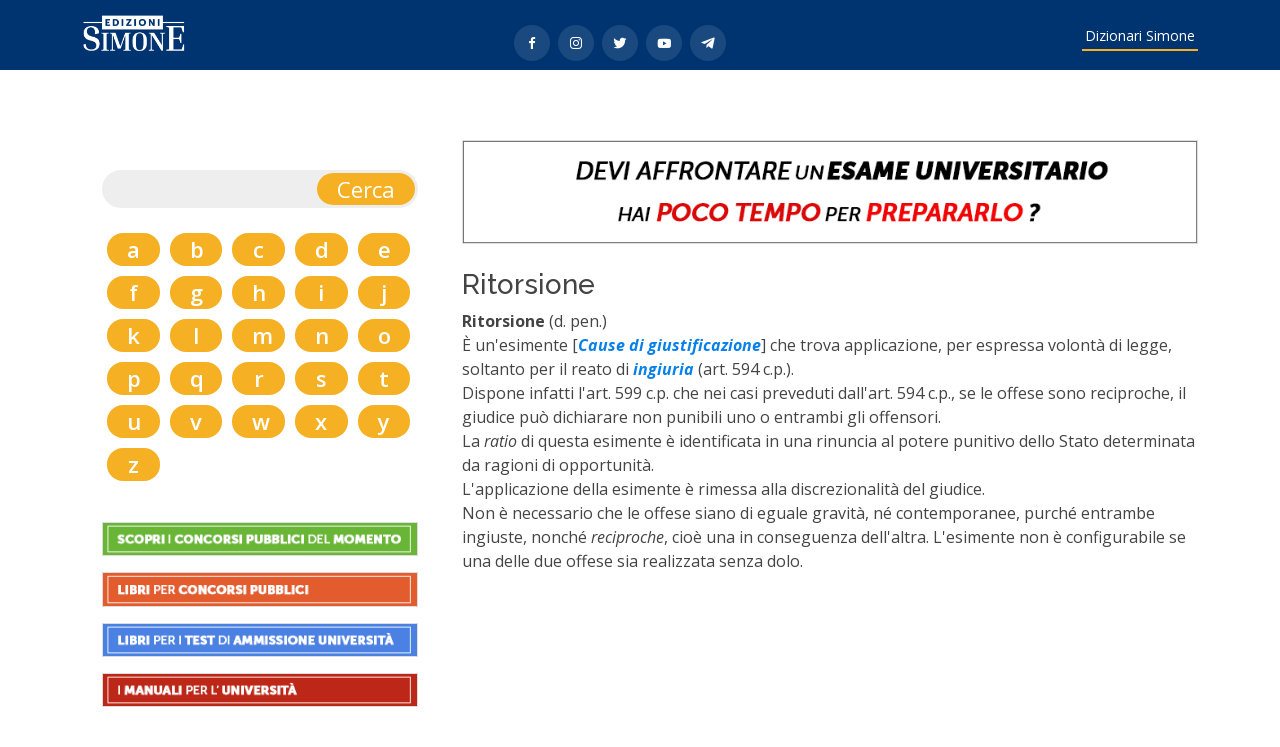

--- FILE ---
content_type: text/html; charset=UTF-8
request_url: https://dizionari.simone.it/1/ritorsione
body_size: 4133
content:
<!DOCTYPE html>
<html lang="en">

<head>
  <meta charset="utf-8">
  <meta content="width=device-width, initial-scale=1.0" name="viewport">
  <base href="https://dizionari.simone.it/">

  <title>Che significa Ritorsione - Dizionari Simone Online </title>
  <meta content="Ritorsione (d. pen.)È un'esimente [Cause di giustificazione] che trova applicazione, per espressa volontà di legge, soltanto per il r" name="description">
  <meta content="Dizionari Online ,esimente,offese,applicazione,giudice,reciproche,ritorsione,opportunità,rimessa,discrezionalità,non,necessario,siano,eguale,gravità,contemporanee" name="keywords">

  <!-- Favicons -->
  <link href="assets/img/favicon.png" rel="icon">
  <link href="assets/img/apple-touch-icon.png" rel="apple-touch-icon">

  <!-- Google Fonts -->
  <link
    href="https://fonts.googleapis.com/css?family=Open+Sans:300,300i,400,400i,600,600i,700,700i|Raleway:300,300i,400,400i,500,500i,600,600i,700,700i|Poppins:300,300i,400,400i,500,500i,600,600i,700,700i"
    rel="stylesheet">

  <!-- Vendor CSS Files -->
  <link href="assets/vendor/animate.css/animate.min.css" rel="stylesheet">
  <link href="assets/vendor/aos/aos.css" rel="stylesheet">
  <link href="assets/vendor/bootstrap/css/bootstrap.min.css" rel="stylesheet">
  <link href="assets/vendor/bootstrap-icons/bootstrap-icons.css" rel="stylesheet">
  <link href="assets/vendor/boxicons/css/boxicons.min.css" rel="stylesheet">
  <link href="assets/vendor/glightbox/css/glightbox.min.css" rel="stylesheet">
  <link href="assets/vendor/remixicon/remixicon.css" rel="stylesheet">
  <link href="assets/vendor/swiper/swiper-bundle.min.css" rel="stylesheet">

  <!-- Template Main CSS File -->
  <link href="assets/css/style-dizionari.css" rel="stylesheet">
  <script src="https://code.jquery.com/jquery-3.6.0.min.js"
    integrity="sha256-/xUj+3OJU5yExlq6GSYGSHk7tPXikynS7ogEvDej/m4=" crossorigin="anonymous"></script>
  <script>

    $(document).ready(function () {
      $('#cerca').on('submit', function (e) {

        e.preventDefault();
        document.location = "/search/" + $('#q').val();
        return false;
      });
    });

    function decToHex(dec) {
      var hexa = "0123456789ABCDEF";
      var hex = "";
      while (dec > 15) {
        tmp = dec - (Math.floor(dec / 16)) * 16;
        hex = hexa.charAt(tmp) + hex;
        dec = Math.floor(dec / 16);
      }
      hex = hexa.charAt(dec) + hex;
      return (hex);
    }

    function d(htag) {
      window.location = "/%%d%%/index/" + htag
    }

    function j(htag) {

      htag = parseInt(decToHex(htag).substring(3, 8), 16)
      window.location = "/%%d%%/index/" + htag
    }
  </script>
  
  <!-- Global site tag (gtag.js) - Google Analytics -->

<script async src="https://www.googletagmanager.com/gtag/js?id=G-FBBK2JYYQM"></script>

<script>

  window.dataLayer = window.dataLayer || [];

  function gtag(){dataLayer.push(arguments);}

  gtag('js', new Date());

 

  gtag('config', 'G-FBBK2JYYQM');

</script>

</head>

<body>


  <!-- ======= Header ======= -->
  <header id="header" class="fixed-top d-flex align-items-center ">
    <div class="container d-flex align-items-center justify-content-between">

      <h1 class="logo">
        <a href="https://edizioni.simone.it/" class="logo"><img src="https://dizionari.simone.it/assets/img/logo-simone-2022.png" alt="" class="img-fluid"></a>
      </h1>
      <div class="social-links mt-3">

              	<a href="https://www.facebook.com/EdizioniSimone" class="facebook"><i class="bx bxl-facebook"></i></a>
              	<a href="https://www.instagram.com/edizionisimone/" class="instagram"><i class="bx bxl-instagram"></i></a>
		   		<a href="https://twitter.com/EdizioniSimone/" class="twitter"><i class="bx bxl-twitter"></i></a>
		   		<a href="https://www.youtube.com/user/EdizioniSimone" class="youtube"><i class="bx bxl-youtube"></i></a>
		  		<a href="https://t.me/EdizioniSimone" class="telegram"><i class="bx bxl-telegram"></i></a>

            </div>
      <nav id="navbar" class="navbar">
        <ul>
          <li><a class="nav-link scrollto" href="#dizionari">Dizionari Simone</a></li>


        </ul>
        <i class="bi bi-list mobile-nav-toggle"></i>
      </nav><!-- .navbar -->

    </div>
  </header><!-- End Header -->

     <!-- ======= home Section ======= -->
  <section>
 
  </section><!-- End home -->


  <main id="main">

  



    <!-- ======= Section ======= -->
    <section id="dizionari" class="termini" style="padding:20px;">
      <div class="container d-flex align-items-center justify-content-between">

        <div class="row">

          <div class="col-lg-4 cerca-nel-dizionario order-2 order-lg-1"  data-aos="fade-right">
            <div class="cerca">



                  <div class="col-lg-12 ">
                    <form action="" method="get" name="cerca" id="cerca" autocomplete="off">
                      <input type=" text" name="q" id="q" style="width: calc(100% - 50px);background-color: transparent;border: 0; ">
                      <input type="submit" value="Cerca">
                    </form>
                  </div>
            

                  <div class="col-lg-12">
  
                        <ul class="alfabeto">
                          <li class="col-lg-2" ><a class="alfabeto" href="/idx/a">a</a></li><li class="col-lg-2" ><a class="alfabeto" href="/idx/b">b</a></li><li class="col-lg-2" ><a class="alfabeto" href="/idx/c">c</a></li><li class="col-lg-2" ><a class="alfabeto" href="/idx/d">d</a></li><li class="col-lg-2" ><a class="alfabeto" href="/idx/e">e</a></li><li class="col-lg-2" ><a class="alfabeto" href="/idx/f">f</a></li><li class="col-lg-2" ><a class="alfabeto" href="/idx/g">g</a></li><li class="col-lg-2" ><a class="alfabeto" href="/idx/h">h</a></li><li class="col-lg-2" ><a class="alfabeto" href="/idx/i">i</a></li><li class="col-lg-2" ><a class="alfabeto" href="/idx/j">j</a></li><li class="col-lg-2" ><a class="alfabeto" href="/idx/k">k</a></li><li class="col-lg-2" ><a class="alfabeto" href="/idx/l">l</a></li><li class="col-lg-2" ><a class="alfabeto" href="/idx/m">m</a></li><li class="col-lg-2" ><a class="alfabeto" href="/idx/n">n</a></li><li class="col-lg-2" ><a class="alfabeto" href="/idx/o">o</a></li><li class="col-lg-2" ><a class="alfabeto" href="/idx/p">p</a></li><li class="col-lg-2" ><a class="alfabeto" href="/idx/q">q</a></li><li class="col-lg-2" ><a class="alfabeto" href="/idx/r">r</a></li><li class="col-lg-2" ><a class="alfabeto" href="/idx/s">s</a></li><li class="col-lg-2" ><a class="alfabeto" href="/idx/t">t</a></li><li class="col-lg-2" ><a class="alfabeto" href="/idx/u">u</a></li><li class="col-lg-2" ><a class="alfabeto" href="/idx/v">v</a></li><li class="col-lg-2" ><a class="alfabeto" href="/idx/w">w</a></li><li class="col-lg-2" ><a class="alfabeto" href="/idx/x">x</a></li><li class="col-lg-2" ><a class="alfabeto" href="/idx/y">y</a></li><li class="col-lg-2" ><a class="alfabeto" href="/idx/z">z</a></li>
                        </ul>
					  
					  <div class="row">
						  <p>
							  <a href="https://simoneconcorsi.it/concorsi-pubblici/" target="_blank"><img src="https://dizionari.simone.it/assets/img/cerca-concorsi-pubblici.png" style="width: 100%; border: 1px solid #ddd;"/></a>
						  </p>
						 <p>
							  <a href="https://edizioni.simone.it/libri-concorsi-pubblici-abilitazioni/" target="_blank"><img src="https://dizionari.simone.it/assets/img/libri-per-concorsi-pubblici.png" style="width: 100%; border: 1px solid #ddd;"/></a></p>
						  						 <p>
							  <a href="https://edizioni.simone.it/collane-del-catalogo/wau-manuali-test-ammissione-all-universita/" target="_blank"><img src="https://dizionari.simone.it/assets/img/libri-test-ammissione-universita.png" style="width: 100%; border: 1px solid #ddd;"/></a></p>
						   <p>
							  <a href="https://edizioni.simone.it/universita/" target="_blank"><img src="https://dizionari.simone.it/assets/img/manuali-universita.png" style="width: 100%; border: 1px solid #ddd;"/></a></p>
						  
					  </div>
  
                  </div>
            

            </div>
          </div>


          <div class="col-lg-8 order-1 order-lg-1" data-aos="fade-left">
<a class="animate__animated animate__fadeInUp" href="https://edizioni.simone.it/libri-preparazione/libri-universita-esami-facolta/"  target="_blank" >
                  <img src="https://dizionari.simone.it/assets/img/esame-universitario-poco-tempo.gif" style="width: 100%; border: 1px solid #ddd;"/>
                </a><br /><br />

              <h3>Ritorsione
              </h3>
              <div >
                <div align="left"><span class="f1s20"><b>Ritorsione </b><span class="f1s20">(d. pen.)</div><div align="left"><span class="f1s20"></div><div align="left"><span class="f1s20"><special value="c8"/>&Egrave;<span class="f1s20"> un'<span class="f1s20">esimente [<A HREF="/1/cause-di-giustificazione"><span class="f1s20"><b><i>Cause di giustificazione</b></i></A><span class="f1s20">] che trova applicazione, per espressa volont<special value="e0"/>&agrave;<span class="f1s20"> di legge, soltanto per il reato di<span class="f1s20"><i> </i><A HREF="/1/ingiuria"><span class="f1s20"><b><i>ingiuria</b></i></A><span class="f1s20"> (art. 594 c.p.).</div><div align="left"><span class="f1s20">Dispone infatti l'<span class="f1s20">art. 599 c.p. che nei casi preveduti dall'<span class="f1s20">art. 594 c.p., se le offese sono reciproche, il giudice pu<special value="f2"/>&ograve;<span class="f1s20"> dichiarare non punibili uno o entrambi gli offensori.</div><div align="left"><span class="f1s20">La <span class="f1s20"><i>ratio</i><span class="f1s20"> di questa esimente <special value="e8"/>&egrave;<span class="f1s20"> identificata in una rinuncia al potere punitivo dello Stato determinata da ragioni di opportunit<special value="e0"/>&agrave;<span class="f1s20">.</div><div align="left"><span class="f1s20">L'<span class="f1s20">applicazione della esimente <special value="e8"/>&egrave;<span class="f1s20"> rimessa alla discrezionalit<special value="e0"/>&agrave;<span class="f1s20"> del giudice.</div><div align="left"><span class="f1s20">Non <special value="e8"/>&egrave;<span class="f1s20"> necessario che le offese siano di eguale gravit<special value="e0"/>&agrave;<span class="f1s20">, n<special value="e9"/>&eacute;<span class="f1s20"> contemporanee, purch<special value="e9"/>&eacute;<span class="f1s20"> entrambe ingiuste, nonch<special value="e9"/>&eacute;<span class="f1s20"> <span class="f1s20"><i>reciproche</i><span class="f1s20">, cio<special value="e8"/>&egrave;<span class="f1s20"> una in conseguenza dell'<span class="f1s20">altra. L'<span class="f1s20">esimente non <special value="e8"/>&egrave;<span class="f1s20"> configurabile se una delle due offese sia realizzata senza dolo.</div><div align="left"><span class="f1s20"></div><div align="left"><span class="f1s20">

              </div>
   



          </div>

        </div>

      </div>
    </section><!--  Section -->

<!-- ======= Icon Boxes Section ======= -->
    <section id="icon-boxes" class="icon-boxes">
      <div class="container">

        <div class="row">
          <div class="col-md-6 col-lg-3 d-flex align-items-stretch mb-5 mb-lg-0" data-aos="fade-up">
            <div class="icon-box">
              
            
              
              <p class="title" style="margin: 0 auto; padding:0 0 5px 0; ">
                <a class="animate__animated animate__fadeInUp" href="https://edizioni.simone.it/collane-del-catalogo/dizionari/"  target="_blank" >
                  <img src="https://dizionari.simone.it/assets/img/dizionari.png" style="width: 100%; border: 1px solid #ddd;"/>
                </a>
              </p>
            <!-- <h2 class="title">
                 <a class="animate__animated animate__fadeInUp" href="https://edizioni.simone.it/libri/dizionario-giurieconomico-english-italian-italiano-inglese/" >
                  Dizionario Giurieconomico – English-Italian / Italiano-Inglese
                 </a>
              </h2>-->
            </div>
          </div>

          <div class="col-md-6 col-lg-3 d-flex align-items-stretch mb-5 mb-lg-0" data-aos="fade-up"  data-aos-delay="100">
            <div class="icon-box">
              <p class="animate__animated animate__fadeInDown" style="margin: 0 auto; padding:0 0 5px 0;">
                <a class="animate__animated animate__fadeInUp" href="https://edizioni.simone.it/collane-del-catalogo/ipercompendi"  target="_blank" >
                  <img src="https://dizionari.simone.it/assets/img/ipercompendi.png" style="width: 100%; border: 1px solid #ddd;"/>
                </a>
              </p>
              <!--  <h2 class="title">
                 <a class="animate__animated animate__fadeInUp" href="https://edizioni.simone.it/libri/dizionario-giuridico-romano/" >
                  Dizionario Giuridico Romano
                 </a>
              </h2>-->
            </div>
          </div>

          <div class="col-md-6 col-lg-3 d-flex align-items-stretch mb-5 mb-lg-0" data-aos="fade-up"   data-aos-delay="200">
            <div class="icon-box">
              <p class="animate__animated animate__fadeInDown" style="margin: 0 auto; padding:0 0 5px 0;">
                <a class="animate__animated animate__fadeInUp" href="https://edizioni.simone.it/collane-del-catalogo/schemi-e-schede"  target="_blank" >
                  <img src="https://dizionari.simone.it/assets/img/schemi-schede1.png" style="width: 100%; border: 1px solid #ddd;"/>
                </a>
              </p>
             <!--  <h2 class="title">
                 <a class="animate__animated animate__fadeInUp" href="https://edizioni.simone.it/libri/ebook-dizionario-di-storia-del-diritto-medievale-e-moderno/" >
                  Dizionario di Storia del diritto medievale e moderno
                 </a>
              </h2>-->
            </div>
          </div>

          <div class="col-md-6 col-lg-3 d-flex align-items-stretch mb-5 mb-lg-0" data-aos="fade-up"
            data-aos-delay="300">
            <div class="icon-box">
              <p class="animate__animated animate__fadeInDown" style="margin: 0 auto; padding:0 0 7px 0;">
                <a class="animate__animated animate__fadeInUp" href="https://edizioni.simone.it/collane-del-catalogo/compendi" target="_blank" >
                  <img src="https://dizionari.simone.it/assets/img/compendi.png" style="width: 100%; border: 1px solid #ddd;"/>
                </a>
              </p>
            <!--   <h2 class="title">
                 <a class="animate__animated animate__fadeInUp" href="https://edizioni.simone.it/libri/dizionario-di-economia/" >
                  Dizionario di Economia
                 </a>
              </h2>-->
            </div>
          </div>
          
          

        </div>

      </div>
    </section><!-- End Icon Boxes Section -->

  </main><!-- End #main -->

  <!-- ======= Footer ======= -->
  <footer id="footer">



    <div class="footer-top">
      <div class="container">
        <div class="row">

          <div class="col-lg-3 col-md-6 footer-links">
            <h4>NETWORK GRUPPO</h4>
            <ul>
              <li><i class="bx bx-chevron-right"></i> <a title="Edizioni Simone" href="https://www.simone.it/" target="_blank" rel="nofollow noopener noreferrer">Edizioni Simone</a></li>
              <li><i class="bx bx-chevron-right"></i> <a title="Concorsi" href="https://simoneconcorsi.it" target="_blank" rel="nofollow noopener noreferrer">Simone Concorsi</a></li>
<li><i class="bx bx-chevron-right"></i> <a title="Dizionari" href="https://edizioni.simone.it/collane-del-catalogo/dizionari/" target="_blank" rel="nofollow noopener noreferrer">Dizionari Simone</a></li>

            </ul>
          </div>

          <div class="col-lg-3 col-md-6 footer-links">
            <h4>SEGUICI SU FACEBOOK</h4>
            <ul>
              <li><i class="bx bx-chevron-right"></i> <a href="https://www.facebook.com/EdizioniSimone">Edizioni Simone</a></li>
              <li><i class="bx bx-chevron-right"></i> <a href="https://www.facebook.com/SimoneConcorsi" target="_blank" rel="noopener noreferrer">Simone Concorsi</a></li>
              <li><i class="bx bx-chevron-right"></i> <a href="https://www.facebook.com/ConcorsiACattedra" target="_blank" rel="noopener noreferrer">Concorso a Cattedra </a></li>
              <li><i class="bx bx-chevron-right"></i> <a href="https://www.facebook.com/ConcorsiAgenziaEntrate" target="_blank" rel="noopener noreferrer">Concorsi Agenzia delle Entrate</a></li>
              <li><i class="bx bx-chevron-right"></i> <a href="https://www.facebook.com/SimoneTest?fref=ts" target="_blank" rel="noopener noreferrer">Test di Ammissione Università</a></li>
            </ul>
          </div>

          <div class="col-lg-3 col-md-6 footer-contact">
            <h4>Edizioni Simone</h4>
            <p>
			  Simone S.p.a P.IVA e C.F. 06939011216 <br>
              Via Riviera di Chiaia, 256 - 80121 Napoli <br> Tel. 081 8043920 <br>
              <br>
            </p>

          </div>

          <div class="col-lg-3 col-md-6 footer-info">
            <h3>I nostri canali</h3>
        <p></p>
            <div class="social-links mt-3">

              <a href="https://www.facebook.com/EdizioniSimone" class="facebook"><i class="bx bxl-facebook"></i></a>
              <a href="https://www.instagram.com/edizionisimone/" class="instagram"><i class="bx bxl-instagram"></i></a>

            </div>
          </div>

        </div>
      </div>
    </div>

    <div class="container">
      <div class="copyright">
        &copy; Copyright <strong><span>Edizioni Simone</span></strong>. Tutti i diritti riservati
      </div>

    </div>
  </footer><!-- End Footer -->

  <div id="preloader"></div>
  <a href="#" class="back-to-top d-flex align-items-center justify-content-center"><i
      class="bi bi-arrow-up-short"></i></a>

  <!-- Vendor JS Files -->
  <script src="assets/vendor/aos/aos.js"></script>
  <script src="assets/vendor/bootstrap/js/bootstrap.bundle.min.js"></script>
  <script src="assets/vendor/glightbox/js/glightbox.min.js"></script>
  <script src="assets/vendor/isotope-layout/isotope.pkgd.min.js"></script>
  <script src="assets/vendor/php-email-form/validate.js"></script>
  <script src="assets/vendor/swiper/swiper-bundle.min.js"></script>

  <!-- Template Main JS File -->
  <script src="assets/js/main.js"></script>

</body>

</html>